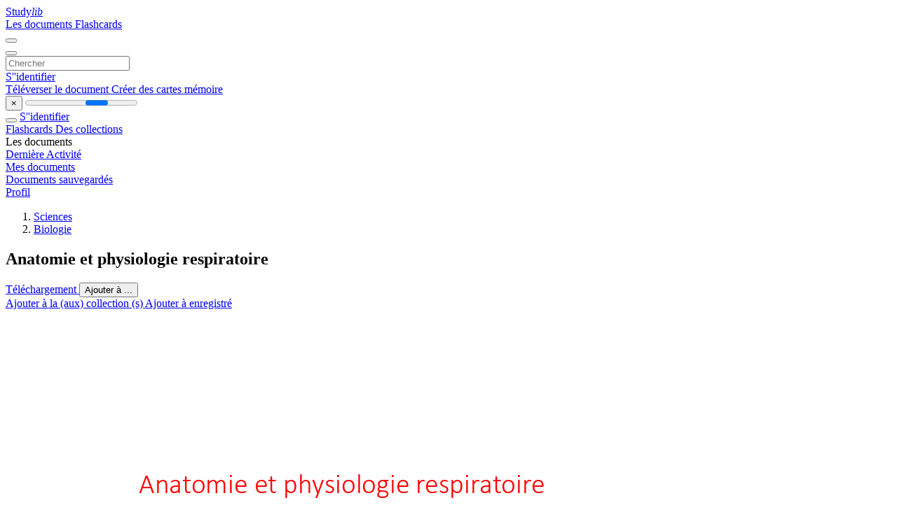

--- FILE ---
content_type: text/html;charset=UTF-8
request_url: https://studylibfr.com/doc/3559392/anatomie-et-physiologie-respiratoire
body_size: 14626
content:















































	




























<!DOCTYPE html>
<html lang="fr">
<head>
    











<meta charset="utf-8">
<meta http-equiv="x-dns-prefetch-control" content="on">












<meta name="viewport" content="width=device-width, initial-scale=1, shrink-to-fit=no">
<meta http-equiv="x-ua-compatible" content="ie=edge">


<title>Anatomie et physiologie respiratoire</title>


    <meta name="description" content="Dissertations gratuites, aide aux devoirs, cartes m&eacute;moire, travaux de recherche, rapports de lecture, m&eacute;moires, histoire, science, politique">


    <meta name="keywords" content="Dissertations gratuites, aide aux devoirs, cartes m&eacute;moire, travaux de recherche, rapports de lecture, m&eacute;moires, histoire, science, politique">





    <meta name="thumbnail" content="//s1.studylibfr.com/store/data/003559392_1-de70ee9562eef0d7bc91f2eb66b475d6.png">



    <script async crossorigin="anonymous"
    src="https://pagead2.googlesyndication.com/pagead/js/adsbygoogle.js?client=ca-pub-4574181568230206"></script>





<link rel="stylesheet" href="/theme/issuu2/design-4/dist/styles/design-4.css?_=1768295231228">










<link rel="apple-touch-icon-precomposed" href="/apple-touch-icon-precomposed.png">
<link rel="apple-touch-icon" sizes="180x180" href="/apple-touch-icon.png">
<link rel="icon" type="image/png" sizes="32x32" href="/favicon-32x32.png">
<link rel="icon" type="image/png" sizes="194x194" href="/favicon-194x194.png">
<link rel="icon" type="image/png" sizes="192x192" href="/android-chrome-192x192.png">
<link rel="icon" type="image/png" sizes="16x16" href="/favicon-16x16.png">
<link rel="mask-icon" href="/safari-pinned-tab.svg" color="#ff6d5a">
<link rel="manifest" href="/site.webmanifest">
<meta name="msapplication-TileColor" content="#fff">
<meta name="msapplication-config" content="/browserconfig.xml">
<meta name="theme-color" content="#fff">




    <meta property="og:title" content="Anatomie et physiologie respiratoire"/>


    <meta property="og:description" content="Dissertations gratuites, aide aux devoirs, cartes m&eacute;moire, travaux de recherche, rapports de lecture, m&eacute;moires, histoire, science, politique">

<meta property="og:type" content="article"/>

    <meta property="og:url" content="https://studylibfr.com/doc/3559392/anatomie-et-physiologie-respiratoire">


    <meta property="og:image" content="//s1.studylibfr.com/store/data/003559392_1-de70ee9562eef0d7bc91f2eb66b475d6.png">

<meta property="og:site_name" content="studylibfr.com">


    <meta name="twitter:title" content="Anatomie et physiologie respiratoire">


    <meta name="twitter:description" content="Dissertations gratuites, aide aux devoirs, cartes m&eacute;moire, travaux de recherche, rapports de lecture, m&eacute;moires, histoire, science, politique">

<meta name="twitter:card" content="summary">

    <meta name="twitter:image" content="//s1.studylibfr.com/store/data/003559392_1-de70ee9562eef0d7bc91f2eb66b475d6.png">

<meta name="twitter:site" content="@studylibfr.com">


            







<link rel="preconnect" href="//s1.studylibfr.com/store">
<link rel="dns-prefetch" href="//s1.studylibfr.com/store">



<link rel="preload" href="//s1.studylibfr.com/store/data/003559392_1-de70ee9562eef0d7bc91f2eb66b475d6.png" as="image" media="(min-width:1200px)">
<link rel="preload" href="//s1.studylibfr.com/store/data/003559392_1-de70ee9562eef0d7bc91f2eb66b475d6-768x994.png" as="image" media="(max-width:1199px)">

<link rel="canonical" href="https://studylibfr.com/doc/3559392/anatomie-et-physiologie-respiratoire">


<script type="application/ld+json">[{"itemListElement":[{"position":1,"name":"Sciences","item":"https://studylibfr.com/catalog/Sciences","@type":"ListItem"},{"position":2,"name":"Biologie","item":"https://studylibfr.com/catalog/Sciences/Biologie","@type":"ListItem"}],"@context":"https://schema.org","@type":"BreadcrumbList"},{"dateModified":"2024-06-21T19:20:23Z","datePublished":"2017-04-19T15:05:42Z","headline":"Anatomie et physiologie respiratoire","image":"https://s1.studylibfr.com/store/data/003559392_1-de70ee9562eef0d7bc91f2eb66b475d6.png","mainEntityOfPage":{"@id":"https://google.com/article","@type":"WebPage"},"inLanguage":"fr","learningResourceType":"presentation","@context":"https://schema.org","@type":"Article"}]</script>



<script>
    
    var gaVC =
        
        
    
    
    'd'
    ;
</script>

<style>
    

    
</style>

		<link rel="stylesheet" href="/theme/htmlex/dist/HtmlexViewer.css?_=1768295231228">
		<style>/* Part 2: Page Elements: Modify with caution
 * The followings are base classes, some of which are meant to be override by PDF specific classes
 * So do not increase the specificity (e.g. ".classname" -> "#page-container .classname")
 */
.h2fc .pf { /* page */
  position:relative;
  background-color:white;
  overflow: hidden;
  margin:0; 
  border:0; /* required by pdf2htmlEX.js for page visibility test */
}.h2fc .pc { /* content of a page */
  position:absolute;
  border:0;
  padding:0;
  margin:0;
  top:0;
  left:0;
  width:100%;
  height:100%;
  overflow:hidden;
  display:block;
  /* set transform-origin for scaling */
  transform-origin:0% 0%;
  -ms-transform-origin:0% 0%;
  -webkit-transform-origin:0% 0%;
}.h2fc .pc.opened { /* used by pdf2htmlEX.js, to show/hide pages */
  display:block;
}.h2fc .bf { /* images that occupies the whole page */
  position:absolute;
  border:0;
  margin:0;
  top:0;
  bottom:0;
  width:100%;
  height:100%;
  -ms-user-select:none;
  -moz-user-select:none;
  -webkit-user-select:none;
  user-select:none;
}.h2fc .bi { /* images that cover only a part of the page */
  position:absolute;
  border:0;
  margin:0;
  -ms-user-select:none;
  -moz-user-select:none;
  -webkit-user-select:none;
  user-select:none;
}
@media print {
.h2fc .pf {
    margin:0;
    box-shadow:none;
    page-break-after:always;
    page-break-inside:avoid;
  }
  @-moz-document url-prefix() {
    /* fix page truncation for FireFox */
.h2fc .pf {
      overflow:visible;
      border:1px solid #FFFFFF;
    }.h2fc .pc {overflow:visible;}
  }
}.h2fc .c { /* clip box */
  position:absolute;
  border:0;
  padding:0;
  margin:0;
  overflow:hidden;
  display:block;
}.h2fc .t { /* text line */
  position:absolute;
  white-space:pre;
  font-size:1px;
  transform-origin:0% 100%;
  -ms-transform-origin:0% 100%;
  -webkit-transform-origin:0% 100%;
  unicode-bidi:bidi-override;/* For rtl languages, e.g. Hebrew, we don't want the default Unicode behaviour */
  -moz-font-feature-settings:"liga" 0;/* We don't want Firefox to recognize ligatures */
}.h2fc .t:after { /* webkit #35443 */
  content: '';
}.h2fc .t:before { /* Workaround Blink(up to 41)/Webkit bug of word-spacing with leading spaces (chromium #404444 and pdf2htmlEX #412) */
  content: '';
  display: inline-block;
}.h2fc .t span { /* text blocks within a line */
  /* Blink(up to 41)/Webkit have bug with negative word-spacing and inline-block (pdf2htmlEX #416), so keep normal span inline. */
  position:relative;
  unicode-bidi:bidi-override; /* For rtl languages, e.g. Hebrew, we don't want the default Unicode behaviour */
}.h2fc ._ { /* text shift */
  /* Blink(up to 41)/Webkit have bug with inline element, continuous spaces and word-spacing. Workaround by inline-block. */
  display: inline-block;
  color: transparent;
  z-index: -1;
}
/* selection background should not be opaque, for fallback mode */
::selection{
  background: rgba(127,255,255,0.4);
}
::-moz-selection{
  background: rgba(127,255,255,0.4);
}.h2fc .pi { /* info for Javascript */
  display:none;
}.h2fc .l { /* annotation links */
}
/* transparent color - WebKit */
.h2fc .d { /* css drawing */
  position:absolute;
  transform-origin:0% 100%;
  -ms-transform-origin:0% 100%;
  -webkit-transform-origin:0% 100%;
}
/* for the forms */
.h2fc .it {
  border: none;
  background-color: rgba(255, 255, 255, 0.0);
}.h2fc .ir:hover {
  cursor: pointer;
}

/* Base CSS END */
.h2fc .ff0{font-family:sans-serif;visibility:hidden;}
@font-face{font-display:swap;font-family:ff1;src:url(//s1.studylibfr.com/store/data-gzf/cea708b4df164bda8f8a6769255dd8e5/1/003559392.htmlex.zip/f1.woff)format("woff");}.h2fc .ff1{font-family:ff1;line-height:1.002930;font-style:normal;font-weight:normal;visibility:visible;}
@font-face{font-display:swap;font-family:ff2;src:url(//s1.studylibfr.com/store/data-gzf/cea708b4df164bda8f8a6769255dd8e5/1/003559392.htmlex.zip/f2.woff)format("woff");}.h2fc .ff2{font-family:ff2;line-height:1.002930;font-style:normal;font-weight:normal;visibility:visible;}
@font-face{font-display:swap;font-family:ff3;src:url(//s1.studylibfr.com/store/data-gzf/cea708b4df164bda8f8a6769255dd8e5/1/003559392.htmlex.zip/f3.woff)format("woff");}.h2fc .ff3{font-family:ff3;line-height:0.739746;font-style:normal;font-weight:normal;visibility:visible;}
@font-face{font-display:swap;font-family:ff4;src:url(//s1.studylibfr.com/store/data-gzf/cea708b4df164bda8f8a6769255dd8e5/1/003559392.htmlex.zip/f4.woff)format("woff");}.h2fc .ff4{font-family:ff4;line-height:0.982910;font-style:normal;font-weight:normal;visibility:visible;}
@font-face{font-display:swap;font-family:ff5;src:url(//s1.studylibfr.com/store/data-gzf/cea708b4df164bda8f8a6769255dd8e5/1/003559392.htmlex.zip/f5.woff)format("woff");}.h2fc .ff5{font-family:ff5;line-height:0.982910;font-style:normal;font-weight:normal;visibility:visible;}
@font-face{font-display:swap;font-family:ff6;src:url(//s1.studylibfr.com/store/data-gzf/cea708b4df164bda8f8a6769255dd8e5/1/003559392.htmlex.zip/f6.woff)format("woff");}.h2fc .ff6{font-family:ff6;line-height:0.983887;font-style:normal;font-weight:normal;visibility:visible;}
@font-face{font-display:swap;font-family:ff7;src:url(//s1.studylibfr.com/store/data-gzf/cea708b4df164bda8f8a6769255dd8e5/1/003559392.htmlex.zip/f7.woff)format("woff");}.h2fc .ff7{font-family:ff7;line-height:0.939941;font-style:normal;font-weight:normal;visibility:visible;}.h2fc .m0{transform:matrix(0.250000,0.000000,0.000000,0.250000,0,0);-ms-transform:matrix(0.250000,0.000000,0.000000,0.250000,0,0);-webkit-transform:matrix(0.250000,0.000000,0.000000,0.250000,0,0);}.h2fc .m1{transform:none;-ms-transform:none;-webkit-transform:none;}.h2fc .v3{vertical-align:-61.24px;}.h2fc .v2{vertical-align:-58.16px;}.h2fc .v0{vertical-align:0px;}.h2fc .v1{vertical-align:10.84px;}.h2fc .lse{letter-spacing:-0.07px;}.h2fc .ls6{letter-spacing:-0.02px;}.h2fc .ls0{letter-spacing:0px;}.h2fc .ls10{letter-spacing:0.11px;}.h2fc .lsf{letter-spacing:0.15px;}.h2fc .ls9{letter-spacing:27.24px;}.h2fc .ls2{letter-spacing:32.91px;}.h2fc .ls1{letter-spacing:32.95px;}.h2fc .lsd{letter-spacing:35.51px;}.h2fc .lsc{letter-spacing:35.54px;}.h2fc .lsb{letter-spacing:35.60px;}.h2fc .lsa{letter-spacing:35.64px;}.h2fc .ls8{letter-spacing:41.31px;}.h2fc .ls7{letter-spacing:41.35px;}.h2fc .ls5{letter-spacing:973.61px;}.h2fc .ls4{letter-spacing:987.89px;}.h2fc .ls3{letter-spacing:989.93px;}.h2fc .sc_{text-shadow:none;}.h2fc .sc1{text-shadow:-0.015em 0 rgb(255,0,0),0 0.015em rgb(255,0,0),0.015em 0 rgb(255,0,0),0 -0.015em  rgb(255,0,0);}.h2fc .sc0{text-shadow:-0.015em 0 transparent,0 0.015em transparent,0.015em 0 transparent,0 -0.015em  transparent;}
@media screen and (-webkit-min-device-pixel-ratio:0){
.h2fc .sc_{-webkit-text-stroke:0px transparent;}.h2fc .sc1{-webkit-text-stroke:0.015em rgb(255,0,0);text-shadow:none;}.h2fc .sc0{-webkit-text-stroke:0.015em transparent;text-shadow:none;}
}.h2fc .ws1{word-spacing:-28.96px;}.h2fc .ws6{word-spacing:-23.56px;}.h2fc .ws5{word-spacing:-23.54px;}.h2fc .ws4{word-spacing:-0.04px;}.h2fc .ws0{word-spacing:0px;}.h2fc .ws3{word-spacing:0.14px;}.h2fc .ws2{word-spacing:0.96px;}.h2fc ._3{margin-left:-9.61px;}.h2fc ._6{margin-left:-8.37px;}.h2fc ._5{margin-left:-7.30px;}.h2fc ._7{margin-left:-5.08px;}.h2fc ._1{margin-left:-3.35px;}.h2fc ._2{margin-left:-2.23px;}.h2fc ._0{margin-left:-1.11px;}.h2fc ._4{width:1.39px;}.h2fc ._8{width:2.51px;}.h2fc .fc3{color:rgb(5,99,193);}.h2fc .fc2{color:rgb(0,0,0);}.h2fc .fc0{color:rgb(255,0,0);}.h2fc .fc1{color:rgb(0,112,192);}.h2fc .fs9{font-size:39.84px;}.h2fc .fs4{font-size:48px;}.h2fc .fs5{font-size:72px;}.h2fc .fs6{font-size:87.84px;}.h2fc .fs7{font-size:87.93px;}.h2fc .fsa{font-size:104.16px;}.h2fc .fsb{font-size:104.25px;}.h2fc .fs2{font-size:111.84px;}.h2fc .fs3{font-size:111.93px;}.h2fc .fs1{font-size:128.16px;}.h2fc .fs8{font-size:128.25px;}.h2fc .fs0{font-size:159.84px;}.h2fc .y0{bottom:0px;}.h2fc .y50{bottom:64.10px;}.h2fc .y1e{bottom:65.44px;}.h2fc .y12{bottom:67.58px;}.h2fc .y4f{bottom:85.96px;}.h2fc .y33{bottom:89.56px;}.h2fc .yf{bottom:91.84px;}.h2fc .y1d{bottom:93.88px;}.h2fc .y44{bottom:94.24px;}.h2fc .y39{bottom:99.64px;}.h2fc .y11{bottom:114.22px;}.h2fc .y4e{bottom:117.77px;}.h2fc .y55{bottom:118.01px;}.h2fc .y43{bottom:119.21px;}.h2fc .y32{bottom:121.49px;}.h2fc .y1c{bottom:122.33px;}.h2fc .ye{bottom:128.76px;}.h2fc .y38{bottom:131.45px;}.h2fc .y4d{bottom:139.61px;}.h2fc .y54{bottom:148.25px;}.h2fc .y1b{bottom:150.89px;}.h2fc .y10{bottom:151.46px;}.h2fc .y31{bottom:153.29px;}.h2fc .y42{bottom:154.13px;}.h2fc .y4c{bottom:161.45px;}.h2fc .y37{bottom:163.25px;}.h2fc .y53{bottom:178.49px;}.h2fc .y41{bottom:179.09px;}.h2fc .y1a{bottom:179.33px;}.h2fc .y30{bottom:185.09px;}.h2fc .y4b{bottom:193.27px;}.h2fc .y36{bottom:195.19px;}.h2fc .y29{bottom:199.99px;}.h2fc .y40{bottom:204.07px;}.h2fc .yd{bottom:204.53px;}.h2fc .y19{bottom:207.79px;}.h2fc .y2f{bottom:217.03px;}.h2fc .y28{bottom:218.23px;}.h2fc .y52{bottom:218.83px;}.h2fc .y4a{bottom:225.19px;}.h2fc .y35{bottom:226.99px;}.h2fc .y7{bottom:228.79px;}.h2fc .y3f{bottom:229.03px;}.h2fc .y18{bottom:236.35px;}.h2fc .y49{bottom:247.03px;}.h2fc .y2e{bottom:248.83px;}.h2fc .y51{bottom:249.07px;}.h2fc .yc{bottom:249.84px;}.h2fc .y3e{bottom:253.99px;}.h2fc .y34{bottom:258.79px;}.h2fc .y6{bottom:259.03px;}.h2fc .y27{bottom:262.75px;}.h2fc .y17{bottom:264.79px;}.h2fc .y1{bottom:277.73px;}.h2fc .y48{bottom:278.83px;}.h2fc .y2d{bottom:280.63px;}.h2fc .yb{bottom:286.37px;}.h2fc .y3d{bottom:289.03px;}.h2fc .y5{bottom:289.27px;}.h2fc .y16{bottom:293.23px;}.h2fc .y26{bottom:297.31px;}.h2fc .y47{bottom:300.67px;}.h2fc .y2c{bottom:312.58px;}.h2fc .y3c{bottom:314.02px;}.h2fc .ya{bottom:318.17px;}.h2fc .y15{bottom:321.82px;}.h2fc .y4{bottom:329.5px;}.h2fc .y25{bottom:331.9px;}.h2fc .y46{bottom:332.5px;}.h2fc .y3b{bottom:338.98px;}.h2fc .y2b{bottom:344.38px;}.h2fc .y14{bottom:350.26px;}.h2fc .y45{bottom:354.34px;}.h2fc .y24{bottom:366.46px;}.h2fc .y3{bottom:369.82px;}.h2fc .y3a{bottom:373.9px;}.h2fc .y2a{bottom:376.18px;}.h2fc .y13{bottom:378.7px;}.h2fc .y21{bottom:421.13px;}.h2fc .y23{bottom:432.89px;}.h2fc .y9{bottom:438.41px;}.h2fc .y20{bottom:439.37px;}.h2fc .y2{bottom:450.17px;}.h2fc .y8{bottom:456.65px;}.h2fc .y22{bottom:467.45px;}.h2fc .y1f{bottom:473.93px;}.h2fc .gd{height:32.05px;}.h2fc .g5{height:38.67px;}.h2fc .g6{height:57.93px;}.h2fc .g7{height:68.77px;}.h2fc .g8{height:70.68px;}.h2fc .g9{height:70.76px;}.h2fc .g10{height:81.42px;}.h2fc .ge{height:83.81px;}.h2fc .gf{height:83.89px;}.h2fc .g3{height:89.99px;}.h2fc .g4{height:90.07px;}.h2fc .gb{height:103.12px;}.h2fc .gc{height:103.20px;}.h2fc .g2{height:105.69px;}.h2fc .ga{height:105.77px;}.h2fc .g1{height:131.82px;}.h2fc .g0{height:540px;}.h2fc .w1{width:959.99px;}.h2fc .w0{width:960px;}.h2fc .x0{left:0px;}.h2fc .x3{left:73.19px;}.h2fc .xe{left:79.15px;}.h2fc .x4{left:91.22px;}.h2fc .xc{left:92.71px;}.h2fc .x1a{left:94.51px;}.h2fc .x10{left:108.42px;}.h2fc .x18{left:112.62px;}.h2fc .x14{left:120.42px;}.h2fc .x1{left:189.66px;}.h2fc .x6{left:200.34px;}.h2fc .x1d{left:226.74px;}.h2fc .x1b{left:233.70px;}.h2fc .x13{left:272.92px;}.h2fc .x15{left:275.01px;}.h2fc .x5{left:286.17px;}.h2fc .x2{left:296.01px;}.h2fc .xd{left:299.61px;}.h2fc .x19{left:304.65px;}.h2fc .x8{left:320.58px;}.h2fc .x9{left:322.62px;}.h2fc .x11{left:330.69px;}.h2fc .x1c{left:380.97px;}.h2fc .xf{left:411.09px;}.h2fc .x7{left:412.77px;}.h2fc .x12{left:414.21px;}.h2fc .x16{left:493.26px;}.h2fc .x17{left:511.26px;}.h2fc .xa{left:573.64px;}.h2fc .xb{left:577.19px;}
</style>
        

<script>
    var gaUserId = 2;
    var gaUserType = 'empty';
</script>

<script>(function(w,d,s,l,i){w[l]=w[l]||[];w[l].push({'gtm.start':
new Date().getTime(),event:'gtm.js'});var f=d.getElementsByTagName(s)[0],
j=d.createElement(s),dl=l!='dataLayer'?'&l='+l:'';j.async=true;j.src=
'https://www.googletagmanager.com/gtm.js?id='+i+dl;f.parentNode.insertBefore(j,f);
})(window,document,'script','dataLayer','GTM-MVZDMKVF');</script>



<style>
.above-content
{
    height: 120px;
    max-height: 120px;
}
.above-content > div,
.above-content > div > ins
{
    height: 110px;
    max-height: 110px;
}

.below-content
{
     height: 120px;
	 max-height: 120px;
}
.below-content > div > ins,
.below-content > div
{
	  height: 110px;
	  max-height: 110px;
}
@media (max-width: 567px)
{
    .below-content,
	.below-content > div > ins,
	.below-content > div
	{
		height: initial;
		max-height: initial;
		
	}
}

.sidebar-top-content,
.sidebar-bottom-content
{
    margin-left:-15px;
}
</style>



<script async src="https://www.googletagmanager.com/gtag/js?id=G-2YEWJSZPH2"></script>
<script>
window.dataLayer = window.dataLayer || [];
function gtag(){dataLayer.push(arguments)}
gtag('js', new Date());
gtag('config', 'G-2YEWJSZPH2');
</script>


    <link rel="stylesheet" href="https://fonts.googleapis.com/css?family=Roboto:300,400&display=swap&subset=cyrillic">
<link rel="stylesheet" href="/memtrick_theme-c141f8/dist/theme.css">
<script>
    var Flashcards = {
        lang: 'fr',
        root: "/flashcards",
        themeRoot: '/theme/issuu2/static'
    };
</script>



</head>

<body class="">

    
<noscript><iframe src="https://www.googletagmanager.com/ns.html?id=GTM-MVZDMKVF"
height="0" width="0" style="display:none;visibility:hidden"></iframe></noscript>


<nav class="navbar navbar-white navbar-expand-xl">
    <div class="navbar-nav nav flex-nowrap">
        <a class="navbar-brand" href="/">
            
                
                
                    <s class="fa-stack fa-xs">
                        <i class="fas fa-square fa-stack-2x"></i>
                        <i class="fas fa-users-class fa-stack-1x fa-inverse"></i>
                    </s>
                    <span class="hidden-sm-down d-inline-flex">
                        Study<em>lib</em>
                    </span>
                
            
        </a>
        <div class="nav-divider"></div>

        
            <a class="nav-item nav-link #hidden-xs-down" href="/catalog/">
                Les documents
            </a>
            <a class="nav-item nav-link hidden-xx-down" href="/flashcards/explorer">
                Flashcards
            </a>
        

        

        

        
    </div>

    <button class="navbar-toggler collapsed" type="button"
            data-toggle="collapse" data-target="#navbar">
        <span class="navbar-toggler-icon"></span>
    </button>

    <div class="navbar-collapse collapse" id="navbar">
        <div class="nav-divider"></div>
        <form class="navbar-search form-inline" action="/search/">
            <div class="input-group">
                <div class="input-group-prepend">
                    <button class="form-btn btn btn-outline" type="submit">
                        <i class="fa fa-search"></i>
                    </button>
                </div>
                <input class="form-control" required
                       type="text" name="q" value=""
                       placeholder="Chercher">
            </div>
        </form>

        <div class="navbar-nav ml-auto text-nowrap">
            <div class="nav-divider"></div>

            
                <a class="nav-item nav-link" href="/login">
                    S''identifier
                </a>
                <div class="nav-divider"></div>
            

            <div class="navbar-item navbar-text text-initial">
                
                    <a href="/uploadform" class="btn btn-sm btn-secondary"
                       onclick="_ym('document_upload'); return true">
                        Téléverser le document
                    </a>
                

                

                
                    <a class="btn btn-sm btn-primary" href="/flashcards/new-pack">
                        Créer des cartes mémoire
                    </a>
                
            </div>
        </div>
    </div>
</nav>

<div class="wrapper-default">
    <section class="upload-info my-3">
        <div class="container">
            <button class="close" type="button">&times;</button>
            <progress class="progress" max="100">
                <div class="progress">
                    <span class="progress-bar"></span>
                </div>
            </progress>
        </div>
    </section>

    <div class="row no-gutters flex-nowrap">
        <nav class="sidebar collapse bg-white
                
                "
             id="sidebar">

            <div class="sidebar-wrapper">
                
                <div class="sidebar-header sidebar-list-group-item--theme active text-truncate mt-2 py-1 d-flex align-items-baseline">
                    <button class="sidebar-toggle btn btn-transparent" type="button" data-toggle="collapse" data-target="#sidebar">
                        <i class="fa fa-home"></i>
                    </button>
                    <a class="sidebar-list-group-item--theme active flex-fill" href="/dashboard">
                        S''identifier
                    </a>
                </div>

                <div class="list-group">
                    
                        
                            
                            
                            
                                <a class="list-group-item list-group-item-action sidebar-item
                                        "
                                   href="/flashcards/">

                                    <i class="fa fa-fw fa-brain"></i>
                                    Flashcards
                                </a>
                            
                        
                    
                        
                            
                            
                            
                                <a class="list-group-item list-group-item-action sidebar-item
                                        "
                                   href="/collections/">

                                    <i class="fa fa-fw fa-archive"></i>
                                    Des collections
                                </a>
                            
                        
                    
                        
                            
                                <div class="sidebar-item list-group-divider"></div>
                            
                            
                            
                        
                    
                        
                            
                            
                                <div class="list-group-item list-group-item-action sidebar-item
                                        "
                                     href="#documents_list" data-toggle="list">

                                    <i class="fa fa-fw fa-file"></i>
                                    Les documents

                                    <div class="list-group text-muted" id="documents_list">
                                        
                                            <a class="list-group-item list-group-item-action" href="/documents/activity">
                                                <i class="fa fa-fw fa-clock mt-1 float-left"></i>
                                                <div class="text-truncate">
                                                    Dernière Activité
                                                </div>
                                            </a>
                                        
                                            <a class="list-group-item list-group-item-action" href="/documents/">
                                                <i class="fa fa-fw fa-folder-open mt-1 float-left"></i>
                                                <div class="text-truncate">
                                                    Mes documents
                                                </div>
                                            </a>
                                        
                                            <a class="list-group-item list-group-item-action" href="/documents/saved">
                                                <i class="fa fa-fw fa-bookmark mt-1 float-left"></i>
                                                <div class="text-truncate">
                                                    Documents sauvegardés
                                                </div>
                                            </a>
                                        
                                    </div>
                                </div>
                            
                            
                        
                    
                        
                            
                                <div class="sidebar-item list-group-divider"></div>
                            
                            
                            
                        
                    
                        
                            
                            
                            
                                <a class="list-group-item list-group-item-action sidebar-item
                                        "
                                   href="/profile">

                                    <i class="fa fa-fw fa-cog"></i>
                                    Profil
                                </a>
                            
                        
                    

                    
                </div>
            </div>
        </nav>

        <script>
            try {
                window.addEventListener('orientationchange', function () {
                    if (screen.availWidth < 640) {
                        document.getElementById('sidebar').classList.remove('show');
                    }
                });
                window.dispatchEvent(new Event('orientationchange'));
            } catch (e) {
            }
        </script>

        
            

            
                <div class="col container 
                         
                        ">
                    
		
			
				<div class="p-md-3 p-lg-0">
					<section class="htmlex-content">
						<div class="htmlex-caption">
							<div class="panel">
								












<div style="border-top: solid 1px transparent;"></div>

<ol class="breadcrumb mt-2 mb-0 pt-1 pb-0 hidden-lg-down">
    
        
            
                <li class="breadcrumb-item"><a href="/catalog/Sciences">Sciences</a></li>
            
                <li class="breadcrumb-item"><a href="/catalog/Sciences/Biologie">Biologie</a></li>
            
        
        
    
</ol>

<h1 class="mx-3 pt-xl-0 my-3">Anatomie et physiologie respiratoire</h1>



<div class="d-flex flex-row mx-2 justify-content-start align-items-baseline">
    
    <a class="btn btn-sm btn-download mb-3 mx-1 px-5 text-nowrap"
        href="/download/3559392" rel="nofollow" onclick="_ym('document_download');return true">
        Téléchargement
    </a>

    

    <button class="btn btn-add-to btn-sm dropdown-toggle  mb-3 mx-1" type="button" data-toggle="dropdown">
        Ajouter à ...
    </button>

    <div class="dropdown-menu dropdown-menu-right">
        <a class="dropdown-item" href="#" data-toggle="modal" data-target="#collection-actions">
            Ajouter à la (aux) collection (s)
        </a>
        
            <a class="dropdown-item" id="saved" href="#" data-action="add">
                
                    
                    Ajouter à enregistré
                
            </a>
        
    </div>
</div>




							</div>
						</div>

						<div class="htmlex-main">
							<div class="htmlex2__container">
								<div id="viewerRoot" class="h2fc" data-pages-url="//s1.studylibfr.com/store/data-gzf/cea708b4df164bda8f8a6769255dd8e5/1/003559392.htmlex.zip/{p}">
									
										
											
												<div class="pf-outer"><div id="pf1" class="pf w0 g0" data-page-no="1"><div class="pc pc1 w0 g0"><img class="bi x0 y0 w0 g0" alt="" src="//s1.studylibfr.com/store/data-gzf/cea708b4df164bda8f8a6769255dd8e5/1/003559392.htmlex.zip/bg1.jpg"/><div class="c x0 y0 w1 g0"><div class="t m0 x1 g1 y1 ff1 fs0 fc0 sc0 ls0 ws0">Ana<span class="_ _0"></span>t<span class="_ _0"></span>omie e<span class="_ _0"></span>t ph<span class="_ _1"></span>y<span class="_ _0"></span>siologie r<span class="_ _1"></span>espir<span class="_ _0"></span>a<span class="_ _2"></span>t<span class="_ _2"></span>oir<span class="_ _2"></span>e</div></div></div><div class="pi" data-data='{"ctm":[1.000000,0.000000,0.000000,1.000000,0.000000,0.000000]}'></div></div>
</div>
											
											
										
									
										
											
												<div class="pf-outer"><div id="pf2" class="pf w0 g0" data-page-no="2"><div class="pc pc2 w0 g0"><img class="bi x0 y0 w0 g0" alt="" src="//s1.studylibfr.com/store/data-gzf/cea708b4df164bda8f8a6769255dd8e5/1/003559392.htmlex.zip/bg2.jpg"/><div class="c x0 y0 w1 g0"><div class="t m0 x2 g2 y2 ff2 fs1 fc1 sc0 ls0 ws1">Qu’<span class="_ _3"></span>es<span class="_ _2"></span>t<span class="ff1 ws0">-ce que la <span class="_ _4"></span>r<span class="_ _2"></span>espir<span class="_ _2"></span>a<span class="_ _0"></span>tion?</span></div><div class="t m0 x3 g3 y3 ff3 fs2 fc2 sc0 ls1">•<span class="ff4 ls0 ws0">Consomma<span class="_ _0"></span>tion <span class="_ _4"></span>de <span class="fc0">dio<span class="_ _1"></span>xy<span class="_ _0"></span>gène atmosph<span class="_ _0"></span>érique<span class="fc2">;</span></span></span></div><div class="t m0 x3 g4 y4 ff3 fs3 fc2 sc0 ls2">•<span class="ff4 ls0 ws0">R<span class="_ _2"></span>ejet de <span class="fc0">dio<span class="_ _1"></span>xy<span class="_ _2"></span>de <span class="_ _4"></span>de carbone <span class="fc2">et de </span><span class="ff5">v<span class="_ _2"></span>apeur d’<span class="_ _5"></span>eau pr<span class="_ _2"></span>ésent dans <span class="_ _4"></span>le sang<span class="ff4 fc2">;</span></span></span></span></div><div class="t m0 x3 g3 y5 ff3 fs2 fc2 sc0 ls1">•<span class="ff4 ls0 ws0">P<span class="_ _1"></span>ermet aux <span class="_ _4"></span>cellules de <span class="fc0">consommer du glucose </span>et du <span class="fc0 ws2">dio<span class="_ _2"></span>xy<span class="_ _2"></span>gène <span class="fc2 ws0">afin </span></span></span></div><div class="t m0 x4 g3 y6 ff4 fs2 fc2 sc0 ls0 ws0">de <span class="ff5 fc0">pr<span class="_ _2"></span>oduir<span class="_ _2"></span>e <span class="_ _4"></span>de <span class="_ _4"></span>l’<span class="_ _6"></span>éner<span class="_ _2"></span>gie<span class="ff4 fc2">. Du <span class="_ _4"></span><span class="fc0">dio<span class="_ _1"></span>xy<span class="_ _2"></span>de <span class="_ _4"></span>de carbone <span class="_ _4"></span><span class="fc2">et de </span><span class="ff5 ws3">l’<span class="_ _6"></span>eau <span class="ff4 fc2 ws0">ser<span class="_ _2"></span>ont </span></span></span></span></span></div><div class="t m0 x4 g3 y7 ff4 fs2 fc0 sc0 ls0 ws0">pr<span class="_ _2"></span>oduits <span class="_ _4"></span>et r<span class="_ _2"></span>ejetés <span class="_ _0"></span><span class="fc2">sous <span class="_ _4"></span>f<span class="_ _1"></span>orme de <span class="_ _4"></span>déchets.</span></div></div></div><div class="pi" data-data='{"ctm":[1.000000,0.000000,0.000000,1.000000,0.000000,0.000000]}'></div></div>
</div>
											
											
										
									
										
											
												<div class="pf-outer"><div id="pf3" class="pf w0 g0" data-page-no="3"><div class="pc pc3 w0 g0"><img  loading='lazy' class="bi x0 y0 w0 g0" alt="" src="//s1.studylibfr.com/store/data-gzf/cea708b4df164bda8f8a6769255dd8e5/1/003559392.htmlex.zip/bg3.jpg"/><div class="c x0 y0 w1 g0"><div class="t m0 x5 g2 y2 ff2 fs1 fc1 sc0 ls0 ws0">Où s’<span class="_ _3"></span>e<span class="_ _2"></span>f<span class="_ _0"></span>f<span class="_ _1"></span>ectuen<span class="_ _2"></span>t <span class="_ _4"></span>ces échanges?</div><div class="t m0 x3 g3 y3 ff3 fs2 fc2 sc0 ls1">•<span class="ff4 ls0 ws0">Au niv<span class="_ _0"></span>eau <span class="_ _4"></span>des poumons;</span></div><div class="t m0 x3 g4 y4 ff3 fs3 fc2 sc0 ls2">•<span class="ff5 ls0 ws0">L<span class="_ _6"></span>’<span class="_ _6"></span>air passe par les voies r<span class="_ _2"></span>espir<span class="_ _1"></span>at<span class="_ _2"></span>oir<span class="_ _0"></span>es.</span></div></div></div><div class="pi" data-data='{"ctm":[1.000000,0.000000,0.000000,1.000000,0.000000,0.000000]}'></div></div>
</div>
											
											
										
									
										
											
												<div class="pf-outer"><div id="pf4" class="pf w0 g0" data-page-no="4"><div class="pc pc4 w0 g0"><img  loading='lazy' class="bi x0 y0 w0 g0" alt="" src="//s1.studylibfr.com/store/data-gzf/cea708b4df164bda8f8a6769255dd8e5/1/003559392.htmlex.zip/bg4.jpg"/><div class="c x0 y0 w1 g0"><div class="t m0 x6 g2 y8 ff1 fs1 fc0 sc0 ls0 ws0">Légende<span class="_ _2"></span>z le schéma des v<span class="_ _0"></span>oies <span class="_ _4"></span>r<span class="_ _2"></span>espir<span class="_ _1"></span>at<span class="_ _2"></span>oir<span class="_ _2"></span>es:</div><div class="t m0 x7 g5 y9 ff6 fs4 fc2 sc0 ls0 ws4">(http://www<span class="_ _1"></span>.<span class="_ _2"></span>vivelessvt.c<span class="_ _0"></span>om)</div><div class="t m0 x8 g6 ya ff4 fs5 fc2 sc0 ls0">1</div><div class="t m0 x8 g7 yb ff4 fs5 fc2 sc0 ls3">2<span class="ls0 v1">3</span></div><div class="t m0 x8 g6 yc ff4 fs5 fc2 sc0 ls4">4<span class="ls0 v2">5</span></div><div class="t m0 x9 g6 yd ff4 fs5 fc2 sc0 ls5">6<span class="ls0 v3">7</span></div><div class="t m0 x8 g6 ye ff4 fs5 fc2 sc0 ls0">8</div><div class="t m0 x9 g6 yf ff4 fs5 fc2 sc0 ls0">9</div><div class="t m0 xa g6 y10 ff4 fs5 fc2 sc0 ls6">10</div><div class="t m0 xb g6 y11 ff4 fs5 fc2 sc0 ls6">11</div><div class="t m0 xb g6 y12 ff4 fs5 fc2 sc0 ls6">12</div></div></div><div class="pi" data-data='{"ctm":[1.000000,0.000000,0.000000,1.000000,0.000000,0.000000]}'></div></div>
</div>
											
											
										
									
										
											
												<div class="pf-outer"><div id="pf5" class="pf w0 g0" data-page-no="5"><div class="pc pc5 w0 g0"><img  loading='lazy' class="bi x0 y0 w0 g0" alt="" src="//s1.studylibfr.com/store/data-gzf/cea708b4df164bda8f8a6769255dd8e5/1/003559392.htmlex.zip/bg5.jpg"/><div class="c x0 y0 w1 g0"><div class="t m0 x6 g2 y2 ff1 fs1 fc1 sc0 ls0 ws0">Corr<span class="_ _2"></span>ection légendes des v<span class="_ _1"></span>oies <span class="_ _4"></span>r<span class="_ _2"></span>espir<span class="_ _2"></span>at<span class="_ _2"></span>oir<span class="_ _2"></span>es:</div><div class="t m0 x3 g8 y13 ff3 fs6 fc2 sc0 ls7">•<span class="ff4 ls0 ws0">1: f<span class="_ _2"></span>osse <span class="_ _4"></span>nasale;</span></div><div class="t m0 x3 g8 y14 ff3 fs6 fc2 sc0 ls7">•<span class="ff4 ls0 ws0">2: c<span class="_ _0"></span>a<span class="_ _2"></span>vité bucc<span class="_ _2"></span>ale;</span></div><div class="t m0 x3 g9 y15 ff3 fs7 fc2 sc0 ls8">•<span class="ff4 ls0 ws0">3: pharynx;</span></div><div class="t m0 x3 g8 y16 ff3 fs6 fc2 sc0 ls7">•<span class="ff4 ls0 ws0">4: larynx;</span></div><div class="t m0 x3 g8 y17 ff3 fs6 fc2 sc0 ls7">•<span class="ff4 ls0 ws0">5: tr<span class="_ _2"></span>achée;</span></div><div class="t m0 x3 g8 y18 ff3 fs6 fc2 sc0 ls7">•<span class="ff4 ls0 ws0">6: br<span class="_ _2"></span>onche;</span></div><div class="t m0 x3 g8 y19 ff3 fs6 fc2 sc0 ls7">•<span class="ff4 ls0 ws0">7: poumon g<span class="_ _0"></span>auche;</span></div><div class="t m0 x3 g8 y1a ff3 fs6 fc2 sc0 ls7">•<span class="ff4 ls0 ws0">8: alvéole pulmonair<span class="_ _0"></span>e;</span></div><div class="t m0 x3 g8 y1b ff3 fs6 fc2 sc0 ls7">•<span class="ff4 ls0 ws0">9: br<span class="_ _2"></span>onchiole;</span></div><div class="t m0 x3 g8 y1c ff3 fs6 fc2 sc0 ls7">•<span class="ff4 ls0 ws0">10: plèvr<span class="_ _2"></span>e;</span></div><div class="t m0 x3 g8 y1d ff3 fs6 fc2 sc0 ls7">•<span class="ff4 ls0 ws0">11: c<span class="_ _0"></span>ôtes</span></div><div class="t m0 x3 g9 y1e ff3 fs7 fc2 sc0 ls8">•<span class="ff4 ls0 ws0">12: diaphr<span class="_ _2"></span>agme.</span></div></div></div><div class="pi" data-data='{"ctm":[1.000000,0.000000,0.000000,1.000000,0.000000,0.000000]}'></div></div>
</div>
											
											
										
									
										
											
											
												<div class="pf-outer">
													<div id="pf6" class="pf htmlex__page-placeholder" data-page-no="6" style="width: 960.0px; height: 540.0px">
														<div class='htmlex__page-pending blink-effect'>
															<div class="pdjs-spinner text-center">
																<img class="spinner" src="/theme/htmlex/images/download_spinner.gif">
																<span>6</span>
															</div>
														</div>
													</div>
												</div>
											
										
									
										
											
											
												<div class="pf-outer">
													<div id="pf7" class="pf htmlex__page-placeholder" data-page-no="7" style="width: 960.0px; height: 540.0px">
														<div class='htmlex__page-pending blink-effect'>
															<div class="pdjs-spinner text-center">
																<img class="spinner" src="/theme/htmlex/images/download_spinner.gif">
																<span>7</span>
															</div>
														</div>
													</div>
												</div>
											
										
									
										
											
											
												<div class="pf-outer">
													<div id="pf8" class="pf htmlex__page-placeholder" data-page-no="8" style="width: 960.0px; height: 540.0px">
														<div class='htmlex__page-pending blink-effect'>
															<div class="pdjs-spinner text-center">
																<img class="spinner" src="/theme/htmlex/images/download_spinner.gif">
																<span>8</span>
															</div>
														</div>
													</div>
												</div>
											
										
									
										
											
											
												<div class="pf-outer">
													<div id="pf9" class="pf htmlex__page-placeholder" data-page-no="9" style="width: 960.0px; height: 540.0px">
														<div class='htmlex__page-pending blink-effect'>
															<div class="pdjs-spinner text-center">
																<img class="spinner" src="/theme/htmlex/images/download_spinner.gif">
																<span>9</span>
															</div>
														</div>
													</div>
												</div>
											
										
									
										
											
											
												<div class="pf-outer">
													<div id="pfa" class="pf htmlex__page-placeholder" data-page-no="10" style="width: 960.0px; height: 540.0px">
														<div class='htmlex__page-pending blink-effect'>
															<div class="pdjs-spinner text-center">
																<img class="spinner" src="/theme/htmlex/images/download_spinner.gif">
																<span>10</span>
															</div>
														</div>
													</div>
												</div>
											
										
									
										
											
											
												<div class="pf-outer">
													<div id="pfb" class="pf htmlex__page-placeholder" data-page-no="11" style="width: 960.0px; height: 540.0px">
														<div class='htmlex__page-pending blink-effect'>
															<div class="pdjs-spinner text-center">
																<img class="spinner" src="/theme/htmlex/images/download_spinner.gif">
																<span>11</span>
															</div>
														</div>
													</div>
												</div>
											
										
									
										
											
											
												<div class="pf-outer">
													<div id="pfc" class="pf htmlex__page-placeholder" data-page-no="12" style="width: 960.0px; height: 540.0px">
														<div class='htmlex__page-pending blink-effect'>
															<div class="pdjs-spinner text-center">
																<img class="spinner" src="/theme/htmlex/images/download_spinner.gif">
																<span>12</span>
															</div>
														</div>
													</div>
												</div>
											
										
									
										
											
											
												<div class="pf-outer">
													<div id="pfd" class="pf htmlex__page-placeholder" data-page-no="13" style="width: 960.0px; height: 540.0px">
														<div class='htmlex__page-pending blink-effect'>
															<div class="pdjs-spinner text-center">
																<img class="spinner" src="/theme/htmlex/images/download_spinner.gif">
																<span>13</span>
															</div>
														</div>
													</div>
												</div>
											
										
									
										
											
											
												<div class="pf-outer">
													<div id="pfe" class="pf htmlex__page-placeholder" data-page-no="14" style="width: 960.0px; height: 540.0px">
														<div class='htmlex__page-pending blink-effect'>
															<div class="pdjs-spinner text-center">
																<img class="spinner" src="/theme/htmlex/images/download_spinner.gif">
																<span>14</span>
															</div>
														</div>
													</div>
												</div>
											
										
									
										
											
											
												<div class="pf-outer">
													<div id="pff" class="pf htmlex__page-placeholder" data-page-no="15" style="width: 960.0px; height: 540.0px">
														<div class='htmlex__page-pending blink-effect'>
															<div class="pdjs-spinner text-center">
																<img class="spinner" src="/theme/htmlex/images/download_spinner.gif">
																<span>15</span>
															</div>
														</div>
													</div>
												</div>
											
										
									
								</div>
							</div>

							<div class="htmlex2__pages-controls">
								<div class="text-nowrap">
									<span class="mx-1 px-2 text-center">
										<span v-model="pageCurrent">1</span>
										/
										<span>15</span>
									</span>

									<button type="button" role="button" class="btn btn-primary mx-1" onclick="controller.toggleTheatre()" data-bind="theatreButton" title="Fullscreen"><i class="fa fa-expand"></i></button>
									<button type="button" role="button" class="btn btn-primary mx-1" onclick="controller.zoomIn()" title="Zoom in"><i class="fa fa-fw fa-search-plus"></i></button>
									<button type="button" role="button" class="btn btn-primary mx-1" onclick="controller.zoomOut()" title="Zoom out"><i class="fa fa-fw fa-search-minus"></i></button>
									<span class="mx-1 px-2 text-center" v-model="pageZoom">100%</span>
								</div>
							</div>
						</div>

						<div class="htmlex-sidebar">
							

							
								<div class="panel mb-3 mb-md-3 p-3">
									<h5 class="mb-3">
										Documents connexes
									</h5>
									<div class="row">
										
											<div class="col-lg-6">
												<div class="card thumbnail-2 shadow-sm mb-3">
    <div class="card-img-top p-3">
        <a class="d-block" href="/doc/4018924/syst%C3%A8me-respiratoire">
            <img class="img-fluid w-100"  src="//s1.studylibfr.com/store/data/004018924_1-cdf5b62fc26a9a449553a6a42e883f05-300x300.png"
                alt="Syst&egrave;me respiratoire : Cours sur la respiration" width="300px" height="300px">
        </a>
    </div>
    <div class="card-body p-3">
        <a class="card-link stretched-link" href="/doc/4018924/syst%C3%A8me-respiratoire" title="Syst&egrave;me respiratoire : Cours sur la respiration">
            <div class="text-truncate3">Syst&egrave;me respiratoire : Cours sur la respiration</div>
        </a>
    </div>
</div>

											</div>
										
											<div class="col-lg-6">
												<div class="card thumbnail-2 shadow-sm mb-3">
    <div class="card-img-top p-3">
        <a class="d-block" href="/doc/3454291/a-quoi-sert-la-respiration-durant-l-effort%3F">
            <img class="img-fluid w-100"  src="//s1.studylibfr.com/store/data/003454291_1-aaf1ddb11cfc348a78decb349cab5392-300x300.png"
                alt="A quoi sert la respiration durant l`effort?" width="300px" height="300px">
        </a>
    </div>
    <div class="card-body p-3">
        <a class="card-link stretched-link" href="/doc/3454291/a-quoi-sert-la-respiration-durant-l-effort%3F" title="A quoi sert la respiration durant l`effort?">
            <div class="text-truncate3">A quoi sert la respiration durant l`effort?</div>
        </a>
    </div>
</div>

											</div>
										
											<div class="col-lg-6">
												<div class="card thumbnail-2 shadow-sm mb-3">
    <div class="card-img-top p-3">
        <a class="d-block" href="/doc/3675360/la-machine-%C3%A0-respirer">
            <img class="img-fluid w-100"  src="//s1.studylibfr.com/store/data/003675360_1-e56e8adac2188a8abfed1feddbb356f5-300x300.png"
                alt="La machine &agrave; respirer" width="300px" height="300px">
        </a>
    </div>
    <div class="card-body p-3">
        <a class="card-link stretched-link" href="/doc/3675360/la-machine-%C3%A0-respirer" title="La machine &agrave; respirer">
            <div class="text-truncate3">La machine &agrave; respirer</div>
        </a>
    </div>
</div>

											</div>
										
											<div class="col-lg-6">
												<div class="card thumbnail-2 shadow-sm mb-3">
    <div class="card-img-top p-3">
        <a class="d-block" href="/doc/1026245/chapitre-b---l-approvisionnement-en-dioxyg%C3%A8ne-comment-les">
            <img class="img-fluid w-100"  src="//s1.studylibfr.com/store/data/001026245_1-949d345f71d81c1d98e001217d1a27df-300x300.png"
                alt="Chapitre B : L`approvisionnement en dioxyg&egrave;ne Comment les" width="300px" height="300px">
        </a>
    </div>
    <div class="card-body p-3">
        <a class="card-link stretched-link" href="/doc/1026245/chapitre-b---l-approvisionnement-en-dioxyg%C3%A8ne-comment-les" title="Chapitre B : L`approvisionnement en dioxyg&egrave;ne Comment les">
            <div class="text-truncate3">Chapitre B : L`approvisionnement en dioxyg&egrave;ne Comment les</div>
        </a>
    </div>
</div>

											</div>
										
											<div class="col-lg-6">
												<div class="card thumbnail-2 shadow-sm mb-3">
    <div class="card-img-top p-3">
        <a class="d-block" href="/doc/468470/systeme_respiratoire_files-syst%C3%A8me-respiratoire">
            <img class="img-fluid w-100"  src="//s1.studylibfr.com/store/data/000468470_1-9fe2544bbba0b1f0d81c76ba6d34c6e6-300x300.png"
                alt="Systeme_respiratoire_files/Syst&egrave;me respiratoire" width="300px" height="300px">
        </a>
    </div>
    <div class="card-body p-3">
        <a class="card-link stretched-link" href="/doc/468470/systeme_respiratoire_files-syst%C3%A8me-respiratoire" title="Systeme_respiratoire_files/Syst&egrave;me respiratoire">
            <div class="text-truncate3">Systeme_respiratoire_files/Syst&egrave;me respiratoire</div>
        </a>
    </div>
</div>

											</div>
										
											<div class="col-lg-6">
												<div class="card thumbnail-2 shadow-sm mb-3">
    <div class="card-img-top p-3">
        <a class="d-block" href="/doc/4367282/i101">
            <img class="img-fluid w-100"  src="//s1.studylibfr.com/store/data/004367282_1-80fe8a2d117406f8a933ba4f0e91b305-300x300.png"
                alt="I101" width="300px" height="300px">
        </a>
    </div>
    <div class="card-body p-3">
        <a class="card-link stretched-link" href="/doc/4367282/i101" title="I101">
            <div class="text-truncate3">I101</div>
        </a>
    </div>
</div>

											</div>
										
											<div class="col-lg-6">
												<div class="card thumbnail-2 shadow-sm mb-3">
    <div class="card-img-top p-3">
        <a class="d-block" href="/doc/4032174/l-air-expir%C3%A9">
            <img class="img-fluid w-100"  src="//s1.studylibfr.com/store/data/004032174_1-9e7cbc1f0957e633e3a40b9337a69aec-300x300.png"
                alt="L`air expir&eacute;" width="300px" height="300px">
        </a>
    </div>
    <div class="card-body p-3">
        <a class="card-link stretched-link" href="/doc/4032174/l-air-expir%C3%A9" title="L`air expir&eacute;">
            <div class="text-truncate3">L`air expir&eacute;</div>
        </a>
    </div>
</div>

											</div>
										
											<div class="col-lg-6">
												<div class="card thumbnail-2 shadow-sm mb-3">
    <div class="card-img-top p-3">
        <a class="d-block" href="/doc/1400823/le-dioxyg%C3%A8ne-utilis%C3%A9-en-permanence-par-nos-organes-provie...">
            <img class="img-fluid w-100"  src="//s1.studylibfr.com/store/data/001400823_1-c31a9dbe9c790216324e7bcdcbd659dc-300x300.png"
                alt="Le dioxyg&egrave;ne utilis&eacute; en permanence par nos organes provient de l`air" width="300px" height="300px">
        </a>
    </div>
    <div class="card-body p-3">
        <a class="card-link stretched-link" href="/doc/1400823/le-dioxyg%C3%A8ne-utilis%C3%A9-en-permanence-par-nos-organes-provie..." title="Le dioxyg&egrave;ne utilis&eacute; en permanence par nos organes provient de l`air">
            <div class="text-truncate3">Le dioxyg&egrave;ne utilis&eacute; en permanence par nos organes provient de l`air</div>
        </a>
    </div>
</div>

											</div>
										
											<div class="col-lg-6">
												<div class="card thumbnail-2 shadow-sm mb-3">
    <div class="card-img-top p-3">
        <a class="d-block" href="/doc/5178235/respiration-et-circulation-%E2%80%93-cycle-3">
            <img class="img-fluid w-100"  src="//s1.studylibfr.com/store/data/005178235_1-7dd1399bb5f2ac4a63f6c60b32ead3d8-300x300.png"
                alt="RESPIRATION ET CIRCULATION &ndash; CYCLE 3" width="300px" height="300px">
        </a>
    </div>
    <div class="card-body p-3">
        <a class="card-link stretched-link" href="/doc/5178235/respiration-et-circulation-%E2%80%93-cycle-3" title="RESPIRATION ET CIRCULATION &ndash; CYCLE 3">
            <div class="text-truncate3">RESPIRATION ET CIRCULATION &ndash; CYCLE 3</div>
        </a>
    </div>
</div>

											</div>
										
											<div class="col-lg-6">
												<div class="card thumbnail-2 shadow-sm mb-3">
    <div class="card-img-top p-3">
        <a class="d-block" href="/doc/4284149/l-appareil-respiratoire">
            <img class="img-fluid w-100"  src="//s1.studylibfr.com/store/data/004284149_1-8fbda4afc469ddf78790fbe83308a4ef-300x300.png"
                alt="L`APPAREIL RESPIRATOIRE" width="300px" height="300px">
        </a>
    </div>
    <div class="card-body p-3">
        <a class="card-link stretched-link" href="/doc/4284149/l-appareil-respiratoire" title="L`APPAREIL RESPIRATOIRE">
            <div class="text-truncate3">L`APPAREIL RESPIRATOIRE</div>
        </a>
    </div>
</div>

											</div>
										
											<div class="col-lg-6">
												<div class="card thumbnail-2 shadow-sm mb-3">
    <div class="card-img-top p-3">
        <a class="d-block" href="/doc/1004508/dossier-10-%3E%3E%3E-synth%C3%A8se">
            <img class="img-fluid w-100"  src="//s1.studylibfr.com/store/data/001004508_1-4bec4764d63d445b8176ae080669e0d0-300x300.png"
                alt="Dossier 10 &gt;&gt;&gt; Synth&egrave;se" width="300px" height="300px">
        </a>
    </div>
    <div class="card-body p-3">
        <a class="card-link stretched-link" href="/doc/1004508/dossier-10-%3E%3E%3E-synth%C3%A8se" title="Dossier 10 &gt;&gt;&gt; Synth&egrave;se">
            <div class="text-truncate3">Dossier 10 &gt;&gt;&gt; Synth&egrave;se</div>
        </a>
    </div>
</div>

											</div>
										
											<div class="col-lg-6">
												<div class="card thumbnail-2 shadow-sm mb-3">
    <div class="card-img-top p-3">
        <a class="d-block" href="/doc/3851441/fonction-de-la-nutrition-animale-respiration-et-circulati...">
            <img class="img-fluid w-100"  src="//s1.studylibfr.com/store/data/003851441_1-55a4dca2ada24b40164fbfaadb39cba7-300x300.png"
                alt="fonction de la nutrition animale respiration et circulation sanguine" width="300px" height="300px">
        </a>
    </div>
    <div class="card-body p-3">
        <a class="card-link stretched-link" href="/doc/3851441/fonction-de-la-nutrition-animale-respiration-et-circulati..." title="fonction de la nutrition animale respiration et circulation sanguine">
            <div class="text-truncate3">fonction de la nutrition animale respiration et circulation sanguine</div>
        </a>
    </div>
</div>

											</div>
										
									</div>
								</div>
							

							
								<div class="panel mb-3 p-3" id="survey">
									<button class="close" type="button">×</button>
									<form>
										
											
											
												<span>La catégorie de ce document est-elle correcte?</span>
												<div class="answer answer-classify text-center mt-2">
													<a class="btn btn-danger" href="#" data-value="-1"><i class="fa fa-frown"></i></a>
													<a class="btn btn-warning" href="#" data-value="0"><i class="fa fa-meh fa-inverse"></i></a>
													<a class="btn btn-success" href="#" data-value="+1"><i class="fa fa-smile"></i></a>
												</div>

												<ol class="breadcrumb">
													
														<li class="breadcrumb-item"><a href="/catalog/Sciences" target="_blank">Sciences</a></li>
													
														<li class="breadcrumb-item"><a href="/catalog/Sciences/Biologie" target="_blank">Biologie</a></li>
													
												</ol>
											
										
									</form>

									<output>
										<i class="fa fa-check-circle"></i>
										Merci pour votre participation!
									</output>
								</div>
							

							
								
									

									
								
							

							<div class="panel footer2 my-2 p-3">
								<div class="suggestion">
									




<h3>Faire une suggestion</h3>
<p>Avez-vous trouvé des erreurs dans l'interface ou les textes ? Ou savez-vous comment améliorer l'interface utilisateur de StudyLib ? N'hésitez pas à envoyer vos suggestions. C'est très important pour nous!</p>
<button class="btn btn-primary btn-suggestion" id="feedback-btn" type="button" data-toggle="modal" data-target="#feedback">
    Envoyer un commentaire
</button>

								</div>
							</div>

							<div class="panel footer2 my-2 p-3 text-white">
								<div class="navigation">
									<h6>Produits</h6>
									<nav class="nav flex-column ml-3 mb-3">




<a class="nav-item nav-link" href="/catalog/">Les documents</a>

    <a class="nav-item nav-link" href="/flashcards/explorer">Flashcards</a>






</nav>
									<h6>Assistance</h6>
									<nav class="nav flex-column ml-3">




<a class="nav-item nav-link" href="/abuse">Plainte</a>
<a class="nav-item nav-link" href="/public/partners">Partenaires</a>
</nav>
								</div>
								<div class="copyright">
									




<div class="my-3">&copy; 2013 - 2026 studylibfr.com toutes les autres marques déposées et droits d'auteur sont la propriété de leurs propriétaires respectifs</div>


        <a class="mr-3" href="/gdpr">
    GDPR</a>

        <a class="mr-3" href="/privacy" onclick="
            return window.__tcfapi && !!window.__tcfapi('displayConsentUi',2,(()=>{}))">
    Confidentialité</a>

        <a class="" href="/terms">
    Conditions d''utilisation</a>



								</div>
							</div>
						</div>
					</section>
				</div>
			
			
		

		









<div class="modal" id="collection-actions" tabindex="-1">
    <div class="modal-dialog">
        <div class="modal-content">
            <div class="modal-header">
                <h5 class="modal-title">Ajouter ce document à la (aux) collections</h5>
                <button class="close" id="collection-close" type="button" data-dismiss="modal">
                    <span class="far fa-times-circle"></span>
                </button>
            </div>
            <div class="modal-body">
                <div id="collection-dialog">
                    <p>Vous pouvez ajouter ce document à votre ou vos collections d''étude.</p>
                    
                        
                            <a class="btn btn-sm btn-primary float-right" href="/login">
                                S''identifier
                            </a>
                            Disponible uniquement pour les utilisateurs autorisés
                        
                        
                    
                </div>
                <div class="collapse" id="collection-create">
                    <form method="post">
                        <div class="form-group">
                            <label for="collection-title"> Titre </label>
                            <input class="form-control" id="collection-title" type="text" name="name" min="1" required
                                   placeholder="Entrez le titre de la collection">
                        </div>
                        <div class="form-group">
                            <label for="collection-description">
                                La description
                                <span class="text-muted font-weight-normal">(optionnel)</span>
                            </label>
                            <textarea class="form-control" id="collection-description" name="description" rows="3"
                                      placeholder="Entrez la description de la collection"></textarea>
                        </div>
                        <div class="form-group">
                            <label>Visible à</label>
                            <span class="ml-4 pt-1">
                                <div class="custom-control custom-radio custom-control-inline">
                                    <input class="custom-control-input" id="collection-public" type="radio" name="public" value="true" checked>
                                    <label class="custom-control-label" for="collection-public">Toutes les personnes</label>
                                </div>
                                <div class="custom-control custom-radio custom-control-inline">
                                    <input class="custom-control-input" id="collection-private" type="radio" name="public" value="false">
                                    <label class="custom-control-label" for="collection-private">Juste moi</label>
                                </div>
                            </span>
                            <button class="btn btn-sm btn-primary float-right" type="submit">Créer une collection</button>
                        </div>
                    </form>
                </div>
            </div>
        </div>
    </div>
</div>

		




<div class="modal" id="saved-actions" tabindex="-1">
    <div class="modal-dialog">
        <div class="modal-content">
            <div class="modal-header">
                <h5 class="modal-title">Ajouter ce document à enregistré</h5>
                <button class="close" type="button" data-dismiss="modal">
                    <span class="far fa-times-circle"></span>
                </button>
            </div>
            <div class="modal-body">
                <p>Vous pouvez ajouter ce document à votre liste sauvegardée</p>
                <a class="btn btn-sm btn-primary float-right" href="/login">
                    S''identifier
                </a>
                Disponible uniquement pour les utilisateurs autorisés
            </div>
        </div>
    </div>
</div>

	
                </div>
            

            
        
    </div>
</div>


    <footer class="footer2">
        <div class="container container-wide">
            <div class="row">
                <div class="col-md-6 bordered">
                    <div class="row">
                        <div class="col-6">
                            <div class="navigation">
                                <h6>Produits</h6>
                                <nav class="nav flex-column text-white">




<a class="nav-item nav-link" href="/catalog/">Les documents</a>

    <a class="nav-item nav-link" href="/flashcards/explorer">Flashcards</a>






</nav>
                            </div>
                        </div>

                        <div class="col-6">
                            <div class="navigation">
                                <h6>Assistance</h6>
                                <nav class="nav flex-column">




<a class="nav-item nav-link" href="/abuse">Plainte</a>
<a class="nav-item nav-link" href="/public/partners">Partenaires</a>
</nav>
                            </div>
                        </div>
                    </div>

                    <div class="copyright">
                        




<div class="my-3">&copy; 2013 - 2026 studylibfr.com toutes les autres marques déposées et droits d'auteur sont la propriété de leurs propriétaires respectifs</div>


        <a class="mr-3" href="/gdpr">
    GDPR</a>

        <a class="mr-3" href="/privacy" onclick="
            return window.__tcfapi && !!window.__tcfapi('displayConsentUi',2,(()=>{}))">
    Confidentialité</a>

        <a class="" href="/terms">
    Conditions d''utilisation</a>



                    </div>
                </div>

                <div class="col-md-5 offset-md-1">
                    <div class="suggestion mt-4 pt-3">
                        




<h3>Faire une suggestion</h3>
<p>Avez-vous trouvé des erreurs dans l'interface ou les textes ? Ou savez-vous comment améliorer l'interface utilisateur de StudyLib ? N'hésitez pas à envoyer vos suggestions. C'est très important pour nous!</p>
<button class="btn btn-primary btn-suggestion" id="feedback-btn" type="button" data-toggle="modal" data-target="#feedback">
    Envoyer un commentaire
</button>

                    </div>
                </div>
            </div>
        </div>
    </footer>


<div class="modal" id="feedback" tabindex="-1">
    <div class="modal-dialog modal-dialog-centered modal-lg">
        <div class="modal-content">
            <div class="modal-header">
                <h5 class="modal-title">&nbsp;</h5>
                <button class="close" id="collection-close" type="button" data-dismiss="modal">
                    <span class="far fa-times-circle"></span>
                </button>
            </div>
            <div class="modal-body">
                <h4 class="mb-2 text-center" id="feedback-msg">
                    Suggérez-nous comment améliorer StudyLib
                </h4>

                <p class="text-muted text-center">
                    (Pour les plaintes, utilisez
                    <a class="text-primary" href="/abuse">
                        un autre formulaire
                    </a>)
                </p>

                <form>
                    <input type="hidden" name="url" id="feedback-url">
                    <div class="form-group">
                        <textarea class="form-control" required
                                  name="message" rows="10" min="4"
                                  placeholder="Écrivez vos préoccupations, suggestions et idées ici..."></textarea>
                    </div>
                    <div class="form-group row">
                        <div class="col-sm-6">
                            <label for="feedback_email" style="font-weight:500">
                                Votre e-mail
                            </label>
                            <p class="text-muted small">
                                Saisissez-le si vous souhaitez recevoir une réponse
                            </p>
                            <input class="form-control" id="feedback_email"
                                   type="email" name="email"
                                   pattern="^[^\s@]+@[^\s@]{2,}\.[^\s@]{2,}$"
                                   placeholder="Entrez votre e-mail">
                        </div>
                        <div class="col-sm-6">
                            <p class="mt-3 mt-md-0" style="font-weight:500">
                                Évaluez-nous
                            </p>
                            <div class="custom-control custom-radio custom-control-inline">
                                <input class="custom-control-input" id="feedback_rating_1"
                                       type="radio" name="rating" value="1"/>
                                <label class="custom-control-label" for="feedback_rating_1">1</label>
                            </div>
                            <div class="custom-control custom-radio custom-control-inline">
                                <input class="custom-control-input" id="feedback_rating_2"
                                       type="radio" name="rating" value="2"/>
                                <label class="custom-control-label" for="feedback_rating_2">2</label>
                            </div>
                            <div class="custom-control custom-radio custom-control-inline">
                                <input class="custom-control-input" id="feedback_rating_3"
                                       type="radio" name="rating" value="3"/>
                                <label class="custom-control-label" for="feedback_rating_3">3</label>
                            </div>
                            <div class="custom-control custom-radio custom-control-inline">
                                <input class="custom-control-input" id="feedback_rating_4"
                                       type="radio" name="rating" value="4"/>
                                <label class="custom-control-label" for="feedback_rating_4">4</label>
                            </div>
                            <div class="custom-control custom-radio custom-control-inline">
                                <input class="custom-control-input" id="feedback_rating_5"
                                       type="radio" name="rating" value="5"/>
                                <label class="custom-control-label" for="feedback_rating_5">5</label>
                            </div>
                        </div>
                    </div>

                    <div class="float-right">
                        <button class="btn btn-link" type="button" data-dismiss="modal">
                            Annuler
                        </button>
                        <button class="btn btn-primary" type="submit">
                            Envoyer
                        </button>
                    </div>
                </form>
            </div>
        </div>
    </div>
</div>

<script>
var FileAPI =
{
    debug: false,
    withCredentials: false,
    staticPath: '/theme/common/static/fileapi@2.2.0/dist/',
    storeUrl: '//s1.studylibfr.com/store/upload',
    currentUserId: '2' || 2,
    afterUploadRedirect: '//studylibfr.com/afterupload'.replace(window.location.hostname, window.location.host)
};
</script>

<!-- /theme/common/static -->
<script data-cfasync="false" src="/theme/issuu2/design-4/dist/scripts/design-4.js?_=1768295231228"></script>

<script src="/memtrick_theme-c141f8/dist/ui.js"></script>

    
		
			<template id="viewerAdSlot1">
				<div class="between-page-ad">
					
					<div style="position: relative; height:90px">
						<div style="position: absolute; width: 100%; height:90px">
						<script async crossorigin="anonymous"
    src="https://pagead2.googlesyndication.com/pagead/js/adsbygoogle.js?client=ca-pub-4574181568230206"></script>
<ins class="adsbygoogle" style="display:block"
    data-ad-client="ca-pub-4574181568230206" data-ad-slot="1458799511"
    data-ad-format="horizontal" data-full-width-responsive="false"></ins>
<script data-cfasync="false">(adsbygoogle = window.adsbygoogle || []).push({})</script>
						</div>
					</div>
				</div>
			</template>
		
		

		













<script>
    function sendToAnalytics(o) {
        if (typeof ga === 'function') {
            ga('send', {hitType: 'event' /*, params */});
        }

        if (typeof _gaq === 'object') {
            _gaq.push(['_trackEvent' /*, params */]);
        }
    }

    function scrollToViewport() {
        const el = $('.viewerX-header');
        if (el.length) {
            $('html').stop().animate({scrollTop: el.offset().top}, 1000);
        }
    }

    setTimeout(scrollToViewport, 1000);
    $(window).on('orientationchange', scrollToViewport);

    function collectionItem(value) {
        return $(
            '<label class="btn btn-sm btn-outline-primary mr-2 mb-2 ' +
            (value.checked && 'active') + '">' +
            '<input type="checkbox" name="groupId" value="' + value.id + '" ' +
            (value.checked && 'checked') + '>' + value.name + '</label>')
            .prependTo('#collection-list');
    }

    function collectionState(value) {
        $('#collection-dialog')[value === 'dialog' ? 'show' : 'hide']();
        $('#collection-create')[value === 'create' ? 'show' : 'hide']();
    }

    $('#collection-actions')
        .on('show.bs.modal', function () {
            $.get('/collection/list', function (data) {
                $('#collection-list').empty();
                $('#collection-load').hide();

                for (var i = data.length; i--;) {
                    collectionItem(data[i]);
                }
            });
        })
        .on('hide.bs.modal', function () {
            $('#collection-load').show();
            collectionState('dialog');
        });

    $('#collection-new').on('click', function () {
        collectionState('create');
    });

    $('#collection-create form').on('submit', function () {
        $.post('/collection/create', $(this).serialize(), function (data) {
            if (data && data.success) {
                collectionItem(
                    {
                        id: data.groupId,
                        name: data.groupName,
                        checked: data.success
                    });
                collectionState('dialog');
            }
        });

        return false;
    });

    $('#collection-save').on('click', function () {
        var params = $('#collection-list').serialize();
        if (params) {
            $.post('/collection/addDocument',
                params + '&docId=3559392', function () {
                    $('#collection-actions').modal('hide');
                });
        }
    });

    $('#saved').on('click', function () {
        if (true) {
            $('#saved-actions').modal('show');
            return;
        }

        var self = $(this);
        $.ajax(
            {
                method: 'GET',
                url: '/documents/' + 3559392 +'/' +
                    self.data('action') + 'Favorite'
            })
            .done(function (data) {
                if (!data) {
                    alert('Fail to add/remove favorite');
                    return;
                }

                if (self.data('action') !== 'add') {
                    self.text('Ajouter à enregistré');
                    self.data('action', 'add');
                } else {
                    self.text("Supprimer de sauvegardé");
                    self.data('action', 'remove');
                }
            })
            .fail(function (error) {
                alert('Fail to add/remove favorite\n\n' + error);
            });
    });

    

    

    
</script>

		<script src="/theme/htmlex/dist/HtmlexViewer.js?_=1768295231228"></script>
		<script data-cfasync="false">
			const viewerOpts =
				{
					adSlots: '1',
				};
		</script>
		<script>const controller = initDocumentPage(3559392, {"pageCount":15,"pageUrlTemplate":"//s1.studylibfr.com/store/data-gzf/cea708b4df164bda8f8a6769255dd8e5/1/003559392.htmlex.zip/{p}","pageThumbUrlTemplate":"//s1.studylibfr.com/store/data/003559392.png?key=93d6c765d8c2ea0c01586a29ae147272&r=1&sn=","pages":[{"index":1,"width":960.0,"height":540.0,"loaded":true,"otherLang":false},{"index":2,"width":960.0,"height":540.0,"loaded":true,"otherLang":false},{"index":3,"width":960.0,"height":540.0,"loaded":true,"otherLang":false},{"index":4,"width":960.0,"height":540.0,"loaded":true,"otherLang":false},{"index":5,"width":960.0,"height":540.0,"loaded":true,"otherLang":false},{"index":6,"width":960.0,"height":540.0,"loaded":false,"otherLang":false},{"index":7,"width":960.0,"height":540.0,"loaded":false,"otherLang":false},{"index":8,"width":960.0,"height":540.0,"loaded":false,"otherLang":false},{"index":9,"width":960.0,"height":540.0,"loaded":false,"otherLang":false},{"index":10,"width":960.0,"height":540.0,"loaded":false,"otherLang":false},{"index":11,"width":960.0,"height":540.0,"loaded":false,"otherLang":false},{"index":12,"width":960.0,"height":540.0,"loaded":false,"otherLang":false},{"index":13,"width":960.0,"height":540.0,"loaded":false,"otherLang":false},{"index":14,"width":960.0,"height":540.0,"loaded":false,"otherLang":false},{"index":15,"width":960.0,"height":540.0,"loaded":false,"otherLang":false}],"languages":null}, viewerOpts)</script>
<script>function _ym() {}</script>

<script type="text/javascript" >
(function(m,e,t,r,i,k,a){m[i]=m[i]||function(){(m[i].a=m[i].a||[]).push(arguments)};
m[i].l=1*new Date();k=e.createElement(t),a=e.getElementsByTagName(t)[0],k.async=1,k.src=r,a.parentNode.insertBefore(k,a)})
(window, document, "script", "https://mc.yandex.ru/metrika/tag.js", "ym");

ym(44674657, "init", {
    id:44674657,
    clickmap:true,
    trackLinks:true,
    accurateTrackBounce:true,
    webvisor:false
});
function _ym(target, params, callback, ctx)
{
    ym('44674657', 'reachGoal', target, params, callback, ctx);
}
</script>
<noscript><div><img src="https://mc.yandex.ru/watch/44674657" style="position:absolute; left:-9999px;" alt="" /></div></noscript>


<script defer src="https://static.cloudflareinsights.com/beacon.min.js/vcd15cbe7772f49c399c6a5babf22c1241717689176015" integrity="sha512-ZpsOmlRQV6y907TI0dKBHq9Md29nnaEIPlkf84rnaERnq6zvWvPUqr2ft8M1aS28oN72PdrCzSjY4U6VaAw1EQ==" data-cf-beacon='{"version":"2024.11.0","token":"07f86fed32ec464baa351ac9f4bb39f5","r":1,"server_timing":{"name":{"cfCacheStatus":true,"cfEdge":true,"cfExtPri":true,"cfL4":true,"cfOrigin":true,"cfSpeedBrain":true},"location_startswith":null}}' crossorigin="anonymous"></script>
</body>
</html>



--- FILE ---
content_type: text/html; charset=utf-8
request_url: https://www.google.com/recaptcha/api2/aframe
body_size: 268
content:
<!DOCTYPE HTML><html><head><meta http-equiv="content-type" content="text/html; charset=UTF-8"></head><body><script nonce="qMU02E1NfzLVzA0eG5QYIQ">/** Anti-fraud and anti-abuse applications only. See google.com/recaptcha */ try{var clients={'sodar':'https://pagead2.googlesyndication.com/pagead/sodar?'};window.addEventListener("message",function(a){try{if(a.source===window.parent){var b=JSON.parse(a.data);var c=clients[b['id']];if(c){var d=document.createElement('img');d.src=c+b['params']+'&rc='+(localStorage.getItem("rc::a")?sessionStorage.getItem("rc::b"):"");window.document.body.appendChild(d);sessionStorage.setItem("rc::e",parseInt(sessionStorage.getItem("rc::e")||0)+1);localStorage.setItem("rc::h",'1768875020710');}}}catch(b){}});window.parent.postMessage("_grecaptcha_ready", "*");}catch(b){}</script></body></html>